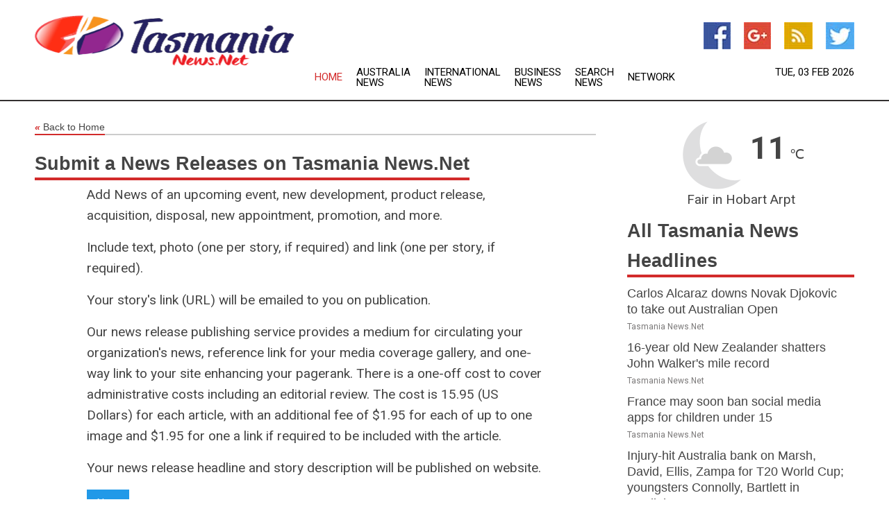

--- FILE ---
content_type: text/html; charset=utf-8
request_url: https://www.tasmanianews.net/news-releases
body_size: 8794
content:
<!doctype html>
<html lang="en">
<head>
    <meta name="Powered By" content="Kreatio Platform" />
  <link rel="canonical" href="https://www.tasmanianews.net/news-releases"/>
  <meta charset="utf-8"/>
  <meta http-equiv="X-UA-Compatible" content="IE=edge"/>
  <meta name="viewport" content="width=device-width, initial-scale=1, maximum-scale=1, user-scalable=no"/>
    <title>Tasmania News - News Releases</title>
  <meta name="title" content="Tasmania News - News Releases"/>
  <meta name="description" content="Covers all the major cities including Hobart and Launceston, additionally provides Australian national news and global coverage"/>
  <meta name="keywords" content="tasmania news, australia, tasmanian newspapers, hobart, launceston, burnie, port arthur, queenstown"/>
  <meta name="robots" content="noindex, nofollow" />
  <meta name="expires" content="0" />

  <link rel="shortcut icon" href="https://assets.kreatio.net/web/newsnet/favicons/favicon.ico"/>
  <link rel="stylesheet" type="text/css" href="https://assets.kreatio.net/web/newsnet/css/foundation.min.css">
  <link rel="stylesheet" type="text/css" href="https://assets.kreatio.net/web/newsnet/css/red_style.css">
  <link rel="stylesheet" type="text/css" href="https://cdnjs.cloudflare.com/ajax/libs/font-awesome/4.6.3//css/font-awesome.css">
  <script src="https://assets.kreatio.net/web/newsnet/js/app.js"></script>
  <link rel="stylesheet" href="https://cdnjs.cloudflare.com/ajax/libs/tinymce/6.8.2/skins/ui/oxide/skin.min.css">
  <script async src='https://securepubads.g.doubleclick.net/tag/js/gpt.js'></script>
  <script src='https://www.google.com/recaptcha/api.js'></script>
  <script>window.googletag = window.googletag || {cmd: []};
  googletag.cmd.push(function () {
      googletag.defineSlot('/21806386006/Bigpond_TOP/uaenews.net', [[970, 250], [728, 90], [970, 90]], 'div-gpt-ad-3852326-1')
          .addService(googletag.pubads());
      googletag.defineSlot('/21806386006/Bigpond_TOP/uaenews.net', [[300, 250], [300, 600], [160, 600], [120, 600], [320, 50]], 'div-gpt-ad-3852326-2')
          .addService(googletag.pubads());
      googletag.defineOutOfPageSlot('/21806386006/Bigpond_TOP/uaenews.net', 'div-gpt-ad-3852326-3')
          .addService(googletag.pubads());
      googletag.defineSlot('/21806386006/Bigpond_TOP/uaenews.net', [[1, 1]], 'div-gpt-ad-3852326-4')
          .addService(googletag.pubads());

      googletag.pubads().enableSingleRequest();
      googletag.pubads().collapseEmptyDivs();
      googletag.pubads().setCentering(true);
      googletag.enableServices();
  });</script>
  <script async src="https://paht.tech/c/uaenews.net.js"></script>

  <script type="text/javascript">
      window._mNHandle = window._mNHandle || {};
      window._mNHandle.queue = window._mNHandle.queue || [];
      medianet_versionId = "3121199";
  </script>
  <style>
      .tox .tox-statusbar {
          display: none !important;
      }
      .red{
          color: red;
      }
      .text h1,
      .text h2,
      .text h3,
      .text h4,
      .text h5,
      .text h6{
          font-size: 24px !important;
          font-weight: 700 !important;
      }
  </style>
</head>
<body>
<!-- header -->
  <!-- Component :: Main-Header--> 
<div class="row expanded header">
  <div class="large-4 columns logo hide-for-small-only">
    <a href="/"><img src="https://assets.kreatio.net/nn_logos/tasmania-news.png" alt="Tasmania News"></a></div>

  <div class="large-6 columns navigation">
    <div class="title-bar show-for-small-only"
         data-responsive-toggle="navigation-menu" data-hide-for="medium">
      <button class="menu-icon" type="button" data-toggle></button>
      <div class="title-bar-title" style="margin: 0 20px;">
        <a href="/"><img width="200px" src="https://assets.kreatio.net/nn_logos/tasmania-news.png"></a>
      </div>
    </div>
    <div class="top-bar" id="navigation-menu">
      <div class="top-bar-left">
        <ul class="dropdown menu" data-dropdown-menu>
          <li class="active"><a href="/">Home</a></li>
            <li>
              <a href="/category/australia-news">Australia
                News</a>
            </li>
            <li>
              <a href="/category/breaking-international-news">International
                News</a>
            </li>
            <li>
              <a href="/category/breaking-business-news">Business
                News</a>
            </li>
          <li><a href="/archive">Search News</a></li>
          <li><a href="http://www.themainstreammedia.com/">Network</a></li>
        </ul>
      </div>
    </div>
  </div>

  <div class="large-2 columns socail_icon hide-for-small-only">
    <ul class="menu float-right">
      <li><a href="https://www.facebook.com/Tasmania-News-100441848297498/" target="_blank"><img
        src="https://assets.kreatio.net/web/newsnet/images/facebook.jpg"
        alt="facebook"></a></li>
      <li><a href="https://plus.google.com/" target="_blank"><img
        src="https://assets.kreatio.net/web/newsnet/images/google_pls.jpg"
        alt="google"></a></li>
      <li><a href="https://feeds.tasmanianews.net/rss/6fe799215f9d1d59" target="_blank"><img
        src="https://assets.kreatio.net/web/newsnet/images/rss_feed.jpg"
        alt="rss"></a></li>
      <li><a href="https://twitter.com/NewsTasmania" target="_blank"><img
        src="https://assets.kreatio.net/web/newsnet/images/twitter.jpg"
        alt="twitter"></a></li>
    </ul>
    <div class="datemain float-right hide-for-small-only" id="bnn-date"></div>


  </div>
</div>


<!-- End of header -->

<!-- Ads -->
<div class="row expanded ad_temp">

  <!-- Ad 728x90 (TOP) -->
  <div
    class="large-12 medium-12 columns text-left top_add hide-for-small-only">

    <center>
      <div id='div-gpt-ad-3852326-1'>
        <script>
            googletag.cmd.push(function () {
                googletag.display('div-gpt-ad-3852326-1');
            });
        </script>
      </div>
    </center>

  </div>
  <!-- End of ad -->

</div>
<!-- End of ads -->


<div class="row expanded content">
  <div class="large-9 medium-8 columns left_content">
    <div class="row expanded breadcrum">
      <div class="large-12 medium-12 columns">
        <h4>
          <span><a href="/"><i>«</i>Back to Home</a></span>
        </h4>
      </div>
    </div>
    <div class="row expanded about_us">
      <div class="large-12 medium-12 columns">
        <h3>
          <span>Submit a News Releases on Tasmania News.Net</span>
        </h3>
        <div class="text">
          <p>Add News of an upcoming event, new development, product
            release, acquisition, disposal, new appointment, promotion, and
            more.</p>
          <p>Include text, photo (one per story, if required) and link
            (one per story, if required).</p>
          <p>Your story's link (URL) will be emailed to you on
            publication.</p>
          <p>Our news release publishing service provides a medium for
            circulating your organization's news, reference link for your
            media coverage gallery, and one-way link to your site enhancing
            your pagerank. There is a one-off cost to cover administrative
            costs including an editorial review. The cost is 15.95 (US Dollars) for each article, with an
            additional fee of $1.95 for each of up to one image and $1.95 for one a link if required to be included with
            the article.</p>
          <p>Your news release headline and story description will be
            published on website.</p>
          <div class="row column collapse">
            <form action="/news-releases/agree-terms-and-conditions"
                  method="get">
              <input class="left inline button radius" type="submit"
                     name="submit" value="Next"/>
            </form>
          </div>
        </div>
      </div>
    </div>
      <!-- Component :: Common-Signup--> 
<div class="row expanded">
  <div class="large-12 medium-12 columns">
    <div class="row expanded signupnws">
      <div class="large-6 columns">
        <h2>Sign up for Tasmania News</h2>
        <p>a daily newsletter full of things to discuss over
          drinks.and the great thing is that it's on the house!</p>
      </div>
      <div class="large-6 columns">
        <form
          action="https://subscription.themainstreammedia.com/?p=subscribe"
          method="post">
          <input type="text" name="email" placeholder="Your email address"
                 required>
          <button type="submit" class="button">Submit</button>
        </form>
      </div>
    </div>
  </div>
</div>


  </div>
  <!-- Side bar -->
    <div class="large-3 medium-4 columns right_sidebar">
    <!-- weather -->
      <!-- Component :: Weather-Block--> 
<div class="remote_component" id = 9690c96f-dc4b-9209-9a32-98af0c17491b></div>


    <!-- End of weather -->

    <!-- All headlines -->
    <div class="row column headline">
  <div class="large-12 medium-12 columns">
    <h3>
      <span><a href="/category/hobart-news">All Tasmania News Headlines</a></span>
    </h3>
    <div class="outer_head">
        <div class="single_head">
          <h6>
            <a title="" href="/news/278843104/carlos-alcaraz-downs-novak-djokovic-to-take-out-australian-open">Carlos Alcaraz downs Novak Djokovic to take out Australian Open</a>

          </h6>
          <p class="date">Tasmania News.Net</p>
        </div>
        <div class="single_head">
          <h6>
            <a title="" href="/news/278842732/16-year-old-new-zealander-shatters-john-walker-s-mile-record">16-year old New Zealander shatters John Walker&#39;s mile record</a>

          </h6>
          <p class="date">Tasmania News.Net</p>
        </div>
        <div class="single_head">
          <h6>
            <a title="" href="/news/278834766/france-may-soon-ban-social-media-apps-for-children-under-15">France may soon ban social media apps for children under 15</a>

          </h6>
          <p class="date">Tasmania News.Net</p>
        </div>
        <div class="single_head">
          <h6>
            <a title="" href="/news/278845042/injury-hit-australia-bank-on-marsh-david-ellis-zampa-for-t20-world-cup-youngsters-connolly-bartlett-in-spotlight">Injury-hit Australia bank on Marsh, David, Ellis, Zampa for T20 World Cup; youngsters Connolly, Bartlett in spotlight</a>

          </h6>
          <p class="date">Tasmania News.Net</p>
        </div>
        <div class="single_head">
          <h6>
            <a title="" href="/news/278844926/t20-world-cup-struggling-proteas-aim-to-avenge-2024-heartbreak-all-eyes-on-returning-qdk-and-gen-next">T20 World Cup: Struggling Proteas aim to avenge 2024 heartbreak; all eyes on returning QDK and &#39;Gen-Next&#39;</a>

          </h6>
          <p class="date">Tasmania News.Net</p>
        </div>
        <div class="single_head">
          <h6>
            <a title="" href="/news/278844871/hazlewood-return-delayed-to-miss-early-stages-of-t20-world-cup-abbott-added-as-reserve">Hazlewood&#39;s return delayed, to miss early stages of T20 World Cup; Abbott added as reserve</a>

          </h6>
          <p class="date">Tasmania News.Net</p>
        </div>
        <div class="single_head">
          <h6>
            <a title="" href="/news/278844869/a-chance-as-good-as-anybody-ponting-on-australia-t20-world-cup-prospects">&quot;A chance as good as anybody&quot;: Ponting on Australia&#39;s T20 World Cup prospects</a>

          </h6>
          <p class="date">Tasmania News.Net</p>
        </div>
        <div class="single_head">
          <h6>
            <a title="" href="/news/278844102/well-try-to-stick-to-our-strengths-dc-sree-charani-ahead-of-wpl-eliminator">&quot;We&#39;ll try to stick to our strengths&quot;: DC&#39;s Sree Charani ahead of WPL eliminator</a>

          </h6>
          <p class="date">Tasmania News.Net</p>
        </div>
        <div class="single_head">
          <h6>
            <a title="" href="/news/278843618/exiled-tibetans-cast-ballots-in-preliminary-polls">Exiled Tibetans cast ballots in preliminary polls</a>

          </h6>
          <p class="date">Tasmania News.Net</p>
        </div>
        <div class="single_head">
          <h6>
            <a title="" href="/news/278842990/tibetans-vote-in-first-phase-of-sikyong-parliament-in-exile-elections-community-survival-tops-agenda">Tibetans vote in first phase of Sikyong, parliament-in-exile elections; community survival tops agenda</a>

          </h6>
          <p class="date">Tasmania News.Net</p>
        </div>
        <div class="single_head">
          <h6>
            <a title="" href="/news/278841490/bulawayo-advantage-minhas-scare-india-to-play-crucial-u19-super-six-clash-against-arch-rivals-pakistan">Bulawayo advantage, Minhas scare: India to play crucial U19 Super Six clash against arch-rivals Pakistan</a>

          </h6>
          <p class="date">Tasmania News.Net</p>
        </div>
        <div class="single_head">
          <h6>
            <a title="" href="/news/278841360/really-a-happy-slam-rybakina-after-historic-australian-open-win">&quot;Really a Happy Slam&quot;: Rybakina after historic Australian Open win</a>

          </h6>
          <p class="date">Tasmania News.Net</p>
        </div>
        <div class="single_head">
          <h6>
            <a title="" href="/news/278841314/australian-open-rybakina-becomes-first-kazakh-to-win-ao-women-singles-title">Australian Open: Rybakina becomes first Kazakh to win AO women&#39;s singles title</a>

          </h6>
          <p class="date">Tasmania News.Net</p>
        </div>
        <div class="single_head">
          <h6>
            <a title="" href="/news/278840410/a-mixed-bag-afghanistan-look-to-replicate-t20-world-cup-2024-heroics-in-familiar-subcontinent-conditions">A mixed-bag Afghanistan look to replicate T20 World Cup 2024 heroics in familiar subcontinent conditions</a>

          </h6>
          <p class="date">Tasmania News.Net</p>
        </div>
        <div class="single_head">
          <h6>
            <a title="" href="/news/278840131/it-been-non-stop-hockey-for-me-veteran-manpreet-reveals-reason-behind-omission-from-national-camp">&quot;It&#39;s been non-stop hockey for me&quot;: Veteran Manpreet reveals reason behind omission from national camp</a>

          </h6>
          <p class="date">Tasmania News.Net</p>
        </div>
        <div class="single_head">
          <h6>
            <a title="" href="/news/278840111/wpl-late-surge-from-gardner-wareham-takes-gujarat-giants-to-1674-against-mi">WPL: Late surge from Gardner-Wareham takes Gujarat Giants to 167/4 against MI</a>

          </h6>
          <p class="date">Tasmania News.Net</p>
        </div>
        <div class="single_head">
          <h6>
            <a title="" href="/news/278839833/icc-announces-match-officials-for-men-t20-world-cup-2026-group-stage">ICC announces match officials for Men&#39;s T20 World Cup 2026 group stage</a>

          </h6>
          <p class="date">Tasmania News.Net</p>
        </div>
        <div class="single_head">
          <h6>
            <a title="" href="/news/278839468/spindonesia-jakarta-futsal-asian-cup-2026-group-c-aus-vs-uzb">(SP)INDONESIA-JAKARTA-FUTSAL-ASIAN CUP 2026-GROUP C-AUS VS UZB</a>

          </h6>
          <p class="date">Tasmania News.Net</p>
        </div>
        <div class="single_head">
          <h6>
            <a title="" href="/news/278839054/spaustralia-melbourne-tennis-australian-open-mixed-doubles-final">(SP)AUSTRALIA-MELBOURNE-TENNIS-AUSTRALIAN OPEN-MIXED DOUBLES-FINAL</a>

          </h6>
          <p class="date">Tasmania News.Net</p>
        </div>
        <div class="single_head">
          <h6>
            <a title="" href="/news/278838941/pakistan-skipper-salman-ali-agha-confirms-he-will-bat-at-no3-during-t20-wc">Pakistan skipper Salman Ali Agha confirms he will bat at No.3 during T20 WC</a>

          </h6>
          <p class="date">Tasmania News.Net</p>
        </div>
        <div class="single_head">
          <h6>
            <a title="" href="/news/278838255/tributes-paid-to-india-women-cricket-world-cup-win-at-beating-retreat-ceremony">Tributes paid to India Women&#39;s Cricket World Cup win at Beating Retreat ceremony</a>

          </h6>
          <p class="date">Tasmania News.Net</p>
        </div>
        <div class="single_head">
          <h6>
            <a title="" href="/news/278837557/hockey-india-names-33-member-core-probable-group-ahead-of-fih-men-pro-league">Hockey India names 33-member core probable group ahead of FIH Men&#39;s Pro League</a>

          </h6>
          <p class="date">Tasmania News.Net</p>
        </div>
        <div class="single_head">
          <h6>
            <a title="" href="/news/278837417/it-means-everything-oliver-peake-reacts-after-scoring-his-maiden-ton-in-icc-u19-world-cup-2026">&quot;It means everything&quot;: Oliver Peake reacts after scoring his maiden ton in ICC U19 World Cup 2026</a>

          </h6>
          <p class="date">Tasmania News.Net</p>
        </div>
        <div class="single_head">
          <h6>
            <a title="" href="/news/278836923/were-ready-to-go-mitchell-marsh-confident-ahead-of-pakistan-series">&quot;We&#39;re ready to go&quot;: Mitchell Marsh confident ahead of Pakistan series</a>

          </h6>
          <p class="date">Tasmania News.Net</p>
        </div>
        <div class="single_head">
          <h6>
            <a title="" href="/news/278836766/sophie-molineux-named-australia-all-format-captain">Sophie Molineux named Australia&#39;s all-format captain</a>

          </h6>
          <p class="date">Tasmania News.Net</p>
        </div>
        <div class="single_head">
          <h6>
            <a title="" href="/news/278843513/australias-whistleblower-laws-protect-the-state-not-the-truth">Australias whistleblower laws protect the state, not the truth</a>

          </h6>
          <p class="date">Tasmania News.Net</p>
        </div>
        <div class="single_head">
          <h6>
            <a title="" href="/news/278843350/efforts-to-house-all-australians-make-slow-but-steady-progress">Efforts to house all Australians make slow but steady progress</a>

          </h6>
          <p class="date">Tasmania News.Net</p>
        </div>
        <div class="single_head">
          <h6>
            <a title="" href="/news/278840974/galloping-through-cultures-how-horses-connect-humanity">Galloping through cultures: How horses connect humanity</a>

          </h6>
          <p class="date">Tasmania News.Net</p>
        </div>
        <div class="single_head">
          <h6>
            <a title="" href="/news/278837749/myles-garrett-uniform-on-display-in-pro-football-hall-of-fame">Myles Garrett&#39;s uniform on display in Pro Football Hall of Fame</a>

          </h6>
          <p class="date">Tasmania News.Net</p>
        </div>
        <div class="single_head">
          <h6>
            <a title="" href="/news/278836407/seahawks-vs-patriots-how-to-watch-listen-and-follow-super-bowl-lx">Seahawks vs. Patriots: How To Watch, Listen And Follow Super Bowl LX</a>

          </h6>
          <p class="date">Tasmania News.Net</p>
        </div>
        <div class="single_head">
          <h6>
            <a title="" href="/news/278844502/chinese-visitor-arrivals-to-indonesia-soar-to-6-year-high-in-2025">Chinese visitor arrivals to Indonesia soar to 6-year high in 2025</a>

          </h6>
          <p class="date">Tasmania News.Net</p>
        </div>
        <div class="single_head">
          <h6>
            <a title="" href="/news/278843665/preview-milan-cortina-2026-snowboarding-set-to-redefine-limits-of-rotation-speed">Preview: Milan-Cortina 2026 snowboarding set to redefine limits of rotation, speed</a>

          </h6>
          <p class="date">Tasmania News.Net</p>
        </div>
        <div class="single_head">
          <h6>
            <a title="" href="/news/278843545/preview-china-eyes-multiple-golds-in-freestyle-skiing-at-milan-cortina">Preview: China eyes multiple golds in freestyle skiing at Milan-Cortina</a>

          </h6>
          <p class="date">Tasmania News.Net</p>
        </div>
        <div class="single_head">
          <h6>
            <a title="" href="/news/278842070/6-hospitalized-after-house-fire-in-australia-queensland">6 hospitalized after house fire in Australia&#39;s Queensland</a>

          </h6>
          <p class="date">Tasmania News.Net</p>
        </div>
        <div class="single_head">
          <h6>
            <a title="" href="/news/278841277/feature-at-37-zhang-claims-third-grand-slam-doubles-title">Feature: At 37, Zhang claims third Grand Slam doubles title</a>

          </h6>
          <p class="date">Tasmania News.Net</p>
        </div>
        <div class="single_head">
          <h6>
            <a title="" href="/news/278841097/study-finds-rise-in-obesity-linked-heart-deaths-among-younger-australians">Study finds rise in obesity-linked heart deaths among younger Australians</a>

          </h6>
          <p class="date">Tasmania News.Net</p>
        </div>
        <div class="single_head">
          <h6>
            <a title="" href="/news/278840968/researchers-in-australia-open-window-to-the-brain-with-new-cancer-detecting-chip">Researchers in Australia open &quot;window to the brain&quot; with new cancer-detecting chip</a>

          </h6>
          <p class="date">Tasmania News.Net</p>
        </div>
        <div class="single_head">
          <h6>
            <a title="" href="/news/278839423/cyclone-jetstream-distortions-fuel-record-heat-in-southeast-australia">Cyclone, jetstream distortions fuel record heat in southeast Australia</a>

          </h6>
          <p class="date">Tasmania News.Net</p>
        </div>
        <div class="single_head">
          <h6>
            <a title="" href="/news/278838960/australian-govts-strike-agreement-on-5-year-funding-deal-for-hospitals">Australian gov&#39;ts strike agreement on 5-year funding deal for hospitals</a>

          </h6>
          <p class="date">Tasmania News.Net</p>
        </div>
        <div class="single_head">
          <h6>
            <a title="" href="/news/278838738/australia-closely-monitoring-outbreak-of-nipah-virus-health-minister">Australia closely monitoring outbreak of Nipah virus: health minister</a>

          </h6>
          <p class="date">Tasmania News.Net</p>
        </div>
        <div class="single_head">
          <h6>
            <a title="" href="/news/278837109/australian-govt-commits-additional-35-mln-usd-for-humanitarian-support-in-afghanistan">Australian gov&#39;t commits additional 35 mln USD for humanitarian support in Afghanistan</a>

          </h6>
          <p class="date">Tasmania News.Net</p>
        </div>
        <div class="single_head">
          <h6>
            <a title="" href="/news/278837056/scientists-unleash-quantum-batteries-to-supercharge-quantum-computers">Scientists unleash quantum batteries to supercharge quantum computers</a>

          </h6>
          <p class="date">Tasmania News.Net</p>
        </div>
        <div class="single_head">
          <h6>
            <a title="" href="/news/278837014/climate-change-could-cause-over-500000-malaria-deaths-in-africa-by-2050-study">Climate change could cause over 500,000 malaria deaths in Africa by 2050: study</a>

          </h6>
          <p class="date">Tasmania News.Net</p>
        </div>
        <div class="single_head">
          <h6>
            <a title="" href="/news/278837010/australian-govt-announces-investment-in-high-purity-alumina-producer">Australian gov&#39;t announces investment in high purity alumina producer</a>

          </h6>
          <p class="date">Tasmania News.Net</p>
        </div>
        <div class="single_head">
          <h6>
            <a title="" href="/news/278836707/renewables-supply-over-half-of-electricity-to-australia-largest-market-in-q4-report">Renewables supply over half of electricity to Australia&#39;s largest market in Q4: report</a>

          </h6>
          <p class="date">Tasmania News.Net</p>
        </div>
        <div class="single_head">
          <h6>
            <a title="" target="_blank" href="https://www.dailymail.co.uk/news/article-15520623/Jeffrey-Epstein-wealth-manager-Vladimir-Putin-Robert-Mugabe-source-told-FBI.html?ns_mchannel=rss&amp;ito=1490&amp;ns_campaign=1490      ">Jeffrey Epstein was &#39;wealth manager&#39; for Vladimir Putin and Robert Mugabe, source told FBI</a>

          </h6>
          <p class="date">Tasmania News.Net</p>
        </div>
        <div class="single_head">
          <h6>
            <a title="" target="_blank" href="https://www.bbc.com/news/articles/cd9e44wwwggo?at_medium=RSS&amp;at_campaign=rss">Glasgow and Aberdeen airports increase passenger drop-off charges</a>

          </h6>
          <p class="date">Tasmania News.Net</p>
        </div>
        <div class="single_head">
          <h6>
            <a title="" target="_blank" href="https://www.cnbc.com/2026/02/02/disney-dis-earnings-q1-26.html">Disney (DIS) earnings Q1 2026</a>

          </h6>
          <p class="date">Tasmania News.Net</p>
        </div>
        <div class="single_head">
          <h6>
            <a title="" target="_blank" href="https://www.police1.com/officer-down/1-ga-officer-killed-second-officer-and-suspect-wounded-in-hotel-room-shootout">1 Gwinnett County officer killed, second officer and suspect wounded in hotel room shootout</a>

          </h6>
          <p class="date">Tasmania News.Net</p>
        </div>
        <div class="single_head">
          <h6>
            <a title="" target="_blank" href="https://timesofsandiego.com/crime/2026/02/01/carlsbad-police-arrest-suspect-in-7-assaults-in-calavera-preserve/">Carlsbad Police arrest suspect in 7 assaults in Calavera Preserve</a>

          </h6>
          <p class="date">Tasmania News.Net</p>
        </div>
    </div>
  </div>
</div>



    <!-- Ad 300x600 (A) -->
    <div class="row column ad_600">
      <div class="large-12 medium-12 columns hide-for-small-only">

        <script id="mNCC" language="javascript">
            medianet_width = "300";
            medianet_height = "600";
            medianet_crid = "393315316";
            medianet_versionId = "3111299";
        </script>
        <script src="//contextual.media.net/nmedianet.js?cid=8CUG1R34Q"></script>

      </div>
    </div>
    <!-- End of ad -->

    <!-- News Releases  -->
    <div class="row column news_releases">
  <div class="large-12 medium-12 columns">
    <div class="inner">
      <h3>News Releases</h3>
      <p>
        <span >Tasmania News</span>.Net's News Release Publishing
        Service provides a medium for circulating your organization's
        news.
      </p>
      <form action="/news-releases" method="get">
        <button
          style="margin-left: 10px; font-size: 19px; font-family: Roboto, sans-serif;"
          href="/news-releases" type="submit" class="alert button">
          Click For Details</button>
      </form>
    </div>
  </div>
</div>

    <!-- End of News Releases  -->

    <!-- Ad 336x280 -->
    <div class="row column ad_250 hide-for-small-only">
      <div class="large-12 medium-12 columns">

        <script id="mNCC" language="javascript">
            medianet_width = "300";
            medianet_height = "250";
            medianet_crid = "975428123";
            medianet_versionId = "3111299";
        </script>
        <script src="//contextual.media.net/nmedianet.js?cid=8CUG1R34Q"></script>

      </div>
    </div>
    <!-- End of ad -->

  </div>

</div>

<!-- footer -->
  <!-- Component :: Footer--> 
<div class="row expanded footer">
  <div class="large-12 medium-12 columns ">
    <div class="row">
      <div class="large-6 medium-12 columns">
        <h6>Tasmania News.Net</h6>
        <div class="float-left map_img">
          <a href="/"><img
            src="https://assets.kreatio.net/web/newsnet/images/maps/tasmania-news.png"/>
          </a>
        </div>
      </div>
      <div class="large-3 medium-6 columns footer_sitemap">
        <h6>SITE DATA</h6>
        <ul class="menu vertical">
          <li><a href="/">Home</a></li>
          <li><a href="/about">About Us</a></li>
          <li><a href="/news-releases">News Releases</a></li>
          <li><a href="/contact">Contact Us</a></li>
          <li><a href="/privacy">Privacy Policy</a></li>
          <li><a href="/terms-and-conditions">Terms and Conditions</a></li>
          <li><a href="/archive">Archives</a></li>
          <li><a href="/sitemap">Sitemap</a></li>
        </ul>
      </div>
      <div class="large-3 medium-6 columns footer_icon">
        <h6>CONNECT</h6>
        <ul class="menu vertical">
          <li><a href="https://www.facebook.com/Tasmania-News-100441848297498/" target="_blank"><span
            class="social-icon"> <span class="icon icon-facebook">
										<i class="fa fa-thumbs-up" aria-hidden="true"></i>
								</span>
							</span>Facebook</a></li>
          <li><a href="https://twitter.com/NewsTasmania" target="_blank"><span
            class="social-icon"> <span class="icon icon-facebook">
										<i class="fa fa-twitter" aria-hidden="true"> </i>
								</span>
							</span>Twitter</a></li>
          <li><a href="https://plus.google.com/" target="_blank"><span
            class="social-icon"> <span class="icon icon-facebook">
										<i class="fa fa-google-plus" aria-hidden="true"></i>
								</span>
							</span>Google+</a></li>
          <li><a href="https://feeds.tasmanianews.net/rss/6fe799215f9d1d59" target="_blank"><span
            class="social-icon"> <span class="icon icon-facebook">
										<i class="fa fa-rss" aria-hidden="true"></i>
								</span>
							</span>RSS</a></li>
          <li><a href="/contact"><span class="social-icon">
									<span class="icon icon-facebook"> <i
                    class="fa fa-envelope" aria-hidden="true"></i></span>
          </span>Contact Us</a></li>
        </ul>
      </div>
    </div>
  </div>
</div>
<div class="row expanded footer_bottom">
  <p>&copy; Copyright 1999-2026 Tasmania News.Net -
    <a target="_blank" href="http://www.themainstreammedia.com\">Mainstream Media Ltd</a>.
    All rights reserved.</p>
</div>


<!-- End of footer -->
<!-- twitter -->
<script>!function (d, s, id) {
    var js, fjs = d.getElementsByTagName(s)[0], p = /^http:/.test(d.location) ? 'http' : 'https';
    if (!d.getElementById(id)) {
        js = d.createElement(s);
        js.id = id;
        js.src = p + "://platform.twitter.com/widgets.js";
        fjs.parentNode.insertBefore(js, fjs);
    }
}(document, "script", "twitter-wjs");</script>
<!-- App Script -->
<script
  src="https://assets.kreatio.net/web/newsnet/js/vendor/jquery.js"></script>
<script
  src="https://assets.kreatio.net/web/newsnet/js/vendor/foundation.min.js"></script>
<script> window.onload = foundationCall(); </script>
<div id='div-gpt-ad-3852326-3'>
  <script>
      googletag.cmd.push(function () {
          googletag.display('div-gpt-ad-3852326-3');
      });
  </script>
</div>

<div id='div-gpt-ad-3852326-4'>
  <script>
      googletag.cmd.push(function () {
          googletag.display('div-gpt-ad-3852326-4');
      });
  </script>
</div>
<script>
    document.addEventListener("DOMContentLoaded", function () {
        const now = new Date();
        const options = {
            timeZone: 'Australia/Sydney',
            weekday: 'short',
            day: '2-digit',
            month: 'short',
            year: 'numeric'
        };
        const formatter = new Intl.DateTimeFormat('en-AU', options);
        const formattedDate = formatter.format(now);

        document.getElementById('bnn-date').innerText = formattedDate;
    });
</script>
<script>
    $(document).ready(function () {
        let typingTimer;
        const doneTypingInterval = 300;
        $('#keyword_header_search').on('input', function () {
            clearTimeout(typingTimer);
            const query = $(this).val();
            if (query.length > 2) {
                typingTimer = setTimeout(function () {
                    performSearch(query);
                }, doneTypingInterval);
            } else {
                $('#results').empty();
            }
        });

        function performSearch(query) {
            $.ajax({
                url: '/archive_search',
                type: 'GET',
                data: { query: query },
                beforeSend: function () {
                    $('#results').html('<li class="list-group-item">Loading data...</li>');
                },
                success: function (response) {
                    $('#results').html(response);
                },
                error: function () {
                    $('#results').html('<li class="list-group-item text-danger">An error occurred. Please try again.</li>');
                }
            });
        }
    });
</script>
<script>
    $(document).ready(function () {
        if ($('.remote_component').length > 0) {
            $(".remote_component").each(function () {
                var id = $(this).attr('id');
                var page_id = $(this).attr('data_page_id');
                $.ajax({
                    type: 'get',
                    dataType: 'html',
                    url: '/get_remote_component',
                    data: {id: id, page_id: page_id},
                    beforeSend: function (xhr) {
                        xhr.setRequestHeader('X-CSRF-Token', $('meta[name="csrf-token"]').attr('content'))
                    },
                    success: function (data) {
                        $('#' + id).html(data)
                    }
                });
            });
        }
    });
</script>
<script>(function(){function c(){var b=a.contentDocument||a.contentWindow.document;if(b){var d=b.createElement('script');d.innerHTML="window.__CF$cv$params={r:'9c7bd1c01d45a8fe',t:'MTc3MDA1NzY1MQ=='};var a=document.createElement('script');a.src='/cdn-cgi/challenge-platform/scripts/jsd/main.js';document.getElementsByTagName('head')[0].appendChild(a);";b.getElementsByTagName('head')[0].appendChild(d)}}if(document.body){var a=document.createElement('iframe');a.height=1;a.width=1;a.style.position='absolute';a.style.top=0;a.style.left=0;a.style.border='none';a.style.visibility='hidden';document.body.appendChild(a);if('loading'!==document.readyState)c();else if(window.addEventListener)document.addEventListener('DOMContentLoaded',c);else{var e=document.onreadystatechange||function(){};document.onreadystatechange=function(b){e(b);'loading'!==document.readyState&&(document.onreadystatechange=e,c())}}}})();</script></body>
</html>


--- FILE ---
content_type: text/html; charset=utf-8
request_url: https://www.google.com/recaptcha/api2/aframe
body_size: -86
content:
<!DOCTYPE HTML><html><head><meta http-equiv="content-type" content="text/html; charset=UTF-8"></head><body><script nonce="_tySVhfkKv4mSvN-RiC88w">/** Anti-fraud and anti-abuse applications only. See google.com/recaptcha */ try{var clients={'sodar':'https://pagead2.googlesyndication.com/pagead/sodar?'};window.addEventListener("message",function(a){try{if(a.source===window.parent){var b=JSON.parse(a.data);var c=clients[b['id']];if(c){var d=document.createElement('img');d.src=c+b['params']+'&rc='+(localStorage.getItem("rc::a")?sessionStorage.getItem("rc::b"):"");window.document.body.appendChild(d);sessionStorage.setItem("rc::e",parseInt(sessionStorage.getItem("rc::e")||0)+1);localStorage.setItem("rc::h",'1770057656074');}}}catch(b){}});window.parent.postMessage("_grecaptcha_ready", "*");}catch(b){}</script></body></html>